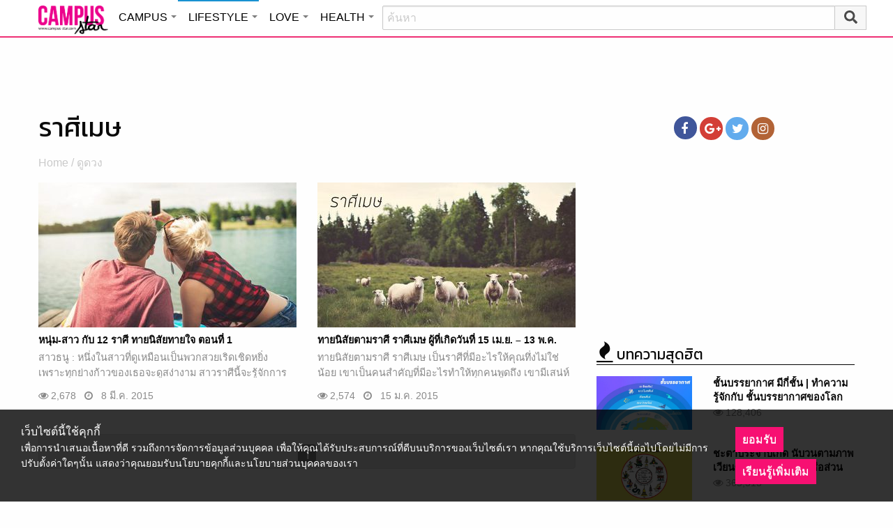

--- FILE ---
content_type: text/html; charset=utf-8
request_url: https://www.google.com/recaptcha/api2/aframe
body_size: 265
content:
<!DOCTYPE HTML><html><head><meta http-equiv="content-type" content="text/html; charset=UTF-8"></head><body><script nonce="tx6sDoNou_Y3AESKn4-1bg">/** Anti-fraud and anti-abuse applications only. See google.com/recaptcha */ try{var clients={'sodar':'https://pagead2.googlesyndication.com/pagead/sodar?'};window.addEventListener("message",function(a){try{if(a.source===window.parent){var b=JSON.parse(a.data);var c=clients[b['id']];if(c){var d=document.createElement('img');d.src=c+b['params']+'&rc='+(localStorage.getItem("rc::a")?sessionStorage.getItem("rc::b"):"");window.document.body.appendChild(d);sessionStorage.setItem("rc::e",parseInt(sessionStorage.getItem("rc::e")||0)+1);localStorage.setItem("rc::h",'1769289594624');}}}catch(b){}});window.parent.postMessage("_grecaptcha_ready", "*");}catch(b){}</script></body></html>

--- FILE ---
content_type: application/javascript
request_url: https://cm.mgid.com/js-cookie-muidn
body_size: 37
content:
document.cookie = "muidn=q0oPMlU2Pgjd;path=/;max-age=1800825591;";